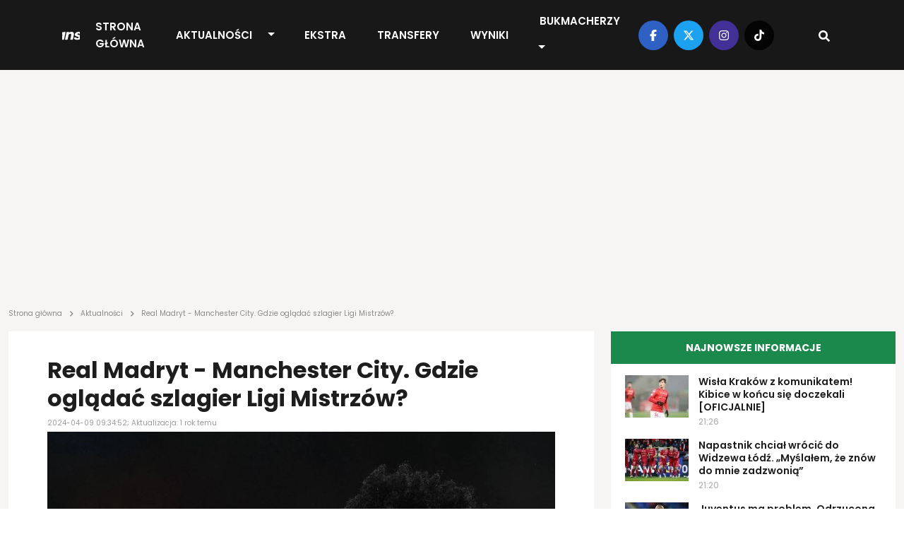

--- FILE ---
content_type: text/html; charset=UTF-8
request_url: https://transfery.info/aktualnosci/real-madryt-manchester-city-gdzie-ogladac-szlagier-ligi-mistrzow/209076
body_size: 12808
content:
<!DOCTYPE html><html lang="pl"><head> <meta charset="utf-8" /> <meta name="viewport" content="width=device-width, initial-scale=1, minimum-scale=1, shrink-to-fit=no" /> <meta name="csrf-token" content="j583f6esjrDuH1YRwh1NmBt0Q6YqK6pjTNa4TwKs" /> <meta name="theme-color" content="#FFFFFF"> <base href="/" /> <script type="application/ld+json">{"@context":"https:\/\/schema.org","@type":"NewsArticle","headline":"Real Madryt - Manchester City. Gdzie oglądać szlagier Ligi Mistrzów?","datePublished":"2024-04-09T09:34:52+02:00","dateModified":"2024-04-09T10:22:44+02:00","description":"O godzinie 21:00 dojdzie do hitowo zapowiadającego się starcia Realu Madryt z Manchesterem City. Będzie je można śledzić w telewizji oraz aplikacji dostępnej między innymi w telefonie.","mainEntityOfPage":{"@type":"WebPage","@id":"https:\/\/transfery.info\/aktualnosci\/real-madryt-manchester-city-gdzie-ogladac-szlagier-ligi-mistrzow\/209076"},"author":{"@type":"Person","name":"Karol Brandt"},"image":[{"@type":"ImageObject","url":"https:\/\/transfery.info\/img\/photos\/96065\/1500xauto\/vinicius-junior.jpg","width":1500,"height":1000},{"@type":"ImageObject","url":"https:\/\/transfery.info\/img\/photos\/96065\/1200xauto\/vinicius-junior.jpg","width":1200,"height":800},{"@type":"ImageObject","url":"https:\/\/transfery.info\/img\/photos\/96065\/675x450\/vinicius-junior.jpg","width":675,"height":450},{"@type":"ImageObject","url":"https:\/\/transfery.info\/img\/photos\/96065\/600x410\/vinicius-junior.jpg","width":600,"height":410},{"@type":"ImageObject","url":"https:\/\/transfery.info\/img\/photos\/96065\/300x200\/vinicius-junior.jpg","width":300,"height":200},{"@type":"ImageObject","url":"https:\/\/transfery.info\/img\/photos\/96065\/170x113\/vinicius-junior.jpg","width":170,"height":113},{"@type":"ImageObject","url":"https:\/\/transfery.info\/img\/photos\/96065\/90x60\/vinicius-junior.jpg","width":90,"height":60}],"publisher":[{"@type":"Organization","name":"Transfery.info","logo":{"@type":"ImageObject","url":"https:\/\/transfery.info\/img\/logo\/logo.png"}},{"@type":"Person","name":"Karol Brandt"}]}</script> <meta property="article:publisher" content="Transfery.info"> <meta property="article:published_time" content="2024-04-09T09:34:52+02:00"> <meta property="article:modified_time" content="2024-04-09T10:22:44+02:00" /> <link rel="canonical" href="https://transfery.info/aktualnosci/real-madryt-manchester-city-gdzie-ogladac-szlagier-ligi-mistrzow/209076"><title>Real Madryt - Manchester City. Gdzie oglądać szlagier Ligi Mistrzów? | Transfery.info</title><meta name="description" content="O godzinie 21:00 dojdzie do hitowo zapowiadającego się starcia Realu Madryt z Manchesterem City. Będzie je można śledzić w telewizji oraz aplikacji dostępnej między innymi w telefonie."><meta property="logo" content="https://transfery.info/img/logo/transfery-info.png" /><meta name="robots" content="max-image-preview:large"><meta property="og:title" content="Real Madryt - Manchester City. Gdzie oglądać szlagier Ligi Mistrzów? | Transfery.info"><meta property="og:site_name" content="Transfery.info"><meta property="og:type" content="article"><meta property="og:description" content="O godzinie 21:00 dojdzie do hitowo zapowiadającego się starcia Realu Madryt z Manchesterem City. Będzie je można śledzić w telewizji oraz aplikacji dostępnej między innymi w telefonie."> <meta property="og:url" content="https://transfery.info/aktualnosci/real-madryt-manchester-city-gdzie-ogladac-szlagier-ligi-mistrzow/209076"><meta property="og:image" content="https://transfery.info/img/photos/96065/1500xauto/vinicius-junior.jpg"><meta property="og:locale" content="pl_PL"><meta property="og:image:type" content="jpg"><meta property="fb:pages" content="103572478836"><meta name="twitter:creator" content="@Transferyinfo"><meta name="twitter:card" content="photo" /><meta name="twitter:site" content="transfery.info"><meta name="twitter:title" content="Real Madryt - Manchester City. Gdzie oglądać szlagier Ligi Mistrzów? | Transfery.info"><meta name="twitter:image" content="https://transfery.info/img/photos/96065/1500xauto/vinicius-junior.jpg"> <meta name="twitter:url" content="https://transfery.info/aktualnosci/real-madryt-manchester-city-gdzie-ogladac-szlagier-ligi-mistrzow/209076"><link href="/img/icons/favicon.png" rel="icon" type="image/png"><link rel="alternate" type="application/atom+xml" title="Kanał RSS" href="/rss"> <link rel="preload" fetchpriority="high" href="img/photos/96065/675x450/vinicius-junior.webp" as="image" media="(max-width: 414px)"> <link rel="preload" fetchpriority="high" href="img/photos/96065/1500xauto/vinicius-junior.webp" as="image" media="(min-width: 414.1px)"> <style> .breadcrumbs { overflow-x: hidden; text-overflow: ellipsis; color: rgba(29, 29, 29, .5); min-height: 24px; max-height: 24px; } .breadcrumb { margin: -26px 0 16px; overflow-x: auto; white-space: nowrap; -webkit-overflow-scrolling: touch; } .breadcrumb a { text-decoration: none; color: rgba(29, 29, 29, .5) } .breadcrumb a:hover { text-decoration: underline } .breadcrumb span { text-align: left; font: 10px/12px Poppins; letter-spacing: 0; color: rgba(29, 29, 29, .5) } .breadcrumb span.sep { display: inline-block; margin: 0 4px; width: 10px; height: 10px } .breadcrumb span svg { fill: rgba(29, 29, 29, 0.5); height: 10px; width: 10px; } iframe { border: 0; max-width: 100% !important; margin: 0 auto; aspect-ratio: 16 / 9; } iframe[src*="youtube.com"], iframe[src*="twitter.com"], iframe[src*="instagram.com"] { width: 100% !important; } .single-post h1 { font-size: 32px; font-weight: 700; font-family: "Arial"; } @media (max-width: 991.99px) { .section.single-post h1 { padding: 0 16px; } } </style> <link rel='dns-prefetch' href='//fonts.googleapis.com' /> <link rel="preconnect" href="https://www.googletagmanager.com"> <link rel="preconnect" href="https://fonts.gstatic.com" crossorigin> <link rel="preload" as="style" href="https://fonts.googleapis.com/css2?family=Poppins:ital,wght@0,300;0,400;0,500;0,600;0,700;1,300;1,400;1,500;1,600;1,700&display=swap" /> <link rel="stylesheet" href="https://fonts.googleapis.com/css2?family=Poppins:ital,wght@0,300;0,400;0,500;0,600;0,700;1,300;1,400;1,500;1,600;1,700&display=swap" media="print" onload="this.media='all'" /> <noscript> <link rel="stylesheet" href="https://fonts.googleapis.com/css2?family=Poppins:ital,wght@0,300;0,400;0,500;0,600;0,700;1,300;1,400;1,500;1,600;1,700&display=swap" /> </noscript> <link rel="prefetch" href="/js/app.min.js?id=d2b6dba8f70901e7a15e8e5299a43fa3"> <link rel='preload' href='https://transfery.info/img/logo/logo.svg' as='image' type='image/svg+xml' /> <script defer src="/js/app.min.js?id=d2b6dba8f70901e7a15e8e5299a43fa3"></script> <link rel="stylesheet" href="/css/main.min.css?id=b90f3a4c592595ff1c9d7db01026a4c7"> <script async src="https://www.googletagmanager.com/gtag/js?id=UA-6859257-1"></script> <script> window.dataLayer = window.dataLayer || []; function gtag() { dataLayer.push(arguments); } gtag('js', new Date()); gtag('config', 'UA-6859257-1'); </script> <link rel="preconnect" href="https://get.optad360.io" /> <script rel="preload" src="//get.optad360.io/sf/0483ce9b-f4ed-4597-8292-1a2c7b2b26f9/plugin.min.js"></script> <script src="https://ua.realtimely.io/script.js" data-site="TRANSFERY" defer></script> <script type="text/javascript" src="//script.crazyegg.com/pages/scripts/0028/9356.js" async="async"></script></head><body class="home page-template"> <header class="header fixed-top"> <div class="container-fluid p-0"> <nav class="navbar navbar-expand-lg"> <a class="navbar-brand" href="https://transfery.info"> <img src="https://transfery.info/img/logo/logo.svg" alt="Logo" width="160" height="43"> </a> <form class="d-flex justify-content-center align-items-center"> <div class="search-wrapper nav-item d-flex justify-content-center text-center position-relative d-block d-lg-none"> <input name="q" id="search-input-mobile" aria-label="Szukaj" placeholder="Szukaj..." type="text" style="display:none;" /> <div class="search-button-mobile"> <svg width="16" height="16" class="search-icon-mobile" fill="currentColor" xmlns="http://www.w3.org/2000/svg" viewBox="0 0 512 512"><path d="M505 442.7L405.3 343c-4.5-4.5-10.6-7-17-7H372c27.6-35.3 44-79.7 44-128C416 93.1 322.9 0 208 0S0 93.1 0 208s93.1 208 208 208c48.3 0 92.7-16.4 128-44v16.3c0 6.4 2.5 12.5 7 17l99.7 99.7c9.4 9.4 24.6 9.4 33.9 0l28.3-28.3c9.4-9.4 9.4-24.6.1-34zM208 336c-70.7 0-128-57.2-128-128 0-70.7 57.2-128 128-128 70.7 0 128 57.2 128 128 0 70.7-57.2 128-128 128z"/></svg> <svg width="16" height="16" class="search-icon-close-mobile" fill="currentColor" xmlns="http://www.w3.org/2000/svg" viewBox="0 0 384 512"><!--! Font Awesome Free 6.7.1 by @fontawesome - https://fontawesome.com License - https://fontawesome.com/license/free (Icons: CC BY 4.0, Fonts: SIL OFL 1.1, Code: MIT License) Copyright 2024 Fonticons, Inc. --><path d="M342.6 150.6c12.5-12.5 12.5-32.8 0-45.3s-32.8-12.5-45.3 0L192 210.7 86.6 105.4c-12.5-12.5-32.8-12.5-45.3 0s-12.5 32.8 0 45.3L146.7 256 41.4 361.4c-12.5 12.5-12.5 32.8 0 45.3s32.8 12.5 45.3 0L192 301.3 297.4 406.6c12.5 12.5 32.8 12.5 45.3 0s12.5-32.8 0-45.3L237.3 256 342.6 150.6z"/></svg> </div> </div> <button class="navbar-toggler navbar-toggler-right collapsed" type="button" data-bs-toggle="collapse" data-bs-target="#navbarNav" aria-controls="navbarNav" aria-expanded="false" aria-label="Toggle navigation"> <span class="icon-bar top-bar"></span> <span class="icon-bar middle-bar"></span> <span class="icon-bar bottom-bar"></span> </button> </form> <div class="collapse navbar-collapse" id="navbarNav"> <ul class="navbar-nav mx-auto"> <li class="menu-item my-auto"> <a href="https://transfery.info">Strona główna</a> </li> <li class="menu-item menu-item--dropdown"> <a href="https://transfery.info/aktualnosci">Aktualności</a> <button type="button" class="btn btn-dropdown dropdown-toggle dropdown-toggle-split" data-bs-toggle="dropdown" aria-expanded="false"> <span class="visually-hidden">Toggle Dropdown</span> </button> <ul class="dropdown-menu dropdown-menu-dark"> <li><a class="dropdown-item" href="https://transfery.info/tag/polska">Polska</a></li> <li><a class="dropdown-item" href="/rozgrywki/niemcy/bundesliga/aktualnosci">Bundesliga</a></li> <li><a class="dropdown-item" href="/rozgrywki/hiszpania/la-liga/aktualnosci">LaLiga</a></li> <li><a class="dropdown-item" href="/rozgrywki/francja/ligue-1/aktualnosci">Ligue 1</a></li> <li><a class="dropdown-item" href="/rozgrywki/anglia/premier-league/aktualnosci">Premier League</a></li> <li><a class="dropdown-item" href="/rozgrywki/wlochy/serie-a/aktualnosci">Serie A</a></li> </ul> </li> <li class="menu-item my-auto"> <a href="https://transfery.info/ekstra">EKSTRA</a> </li> <li class="menu-item my-auto"> <a href="https://transfery.info/transfery">Transfery</a> </li> <li class="menu-item my-auto"> <a href="https://transfery.info/wyniki-na-zywo">Wyniki</a> </li> <li class="menu-item my-auto"> <a href="https://transfery.info/bukmacherzy">Bukmacherzy</a> <button type="button" class="btn btn-dropdown dropdown-toggle dropdown-toggle-split" data-bs-toggle="dropdown" aria-expanded="false"> <span class="visually-hidden">Toggle Dropdown</span> </button> <ul class="dropdown-menu dropdown-menu-dark"> <li><a class="dropdown-item" target="_self" href="/bukmacherzy/ranking-bukmacherow">Ranking bukmacherów</a> </li> <li><a class="dropdown-item" target="_self" href="/bukmacherzy/kody-promocyjne/superbet">Kod promocyjny Superbet</a> </li> <li><a class="dropdown-item" target="_self" href="https://transfery.info/bukmacherzy/kody-promocyjne/fortuna">Kod promocyjny Fortuna</a> </li> <li><a class="dropdown-item" target="_self" href="https://transfery.info/bukmacherzy/kody-promocyjne/lvbet">Kod promocyjny LV BET</a> </li> <li><a class="dropdown-item" target="_self" href="/bukmacherzy/kody-promocyjne/betclic">Kod promocyjny Betclic</a> </li> </ul> </li> </ul> </div> <div class="navbar-right d-none d-lg-flex justify-content-center align-items-center"> <div class="social-media d-flex justify-content-center align-items-center"> <a target="_blank" href="https://www.facebook.com/transfery.info"> <span class="facebook"> <svg width="16" height="16" fill="currentColor" xmlns="http://www.w3.org/2000/svg" viewBox="0 0 320 512"><!--! Font Awesome Free 6.7.1 by @fontawesome - https://fontawesome.com License - https://fontawesome.com/license/free (Icons: CC BY 4.0, Fonts: SIL OFL 1.1, Code: MIT License) Copyright 2024 Fonticons, Inc. --><path d="M80 299.3V512H196V299.3h86.5l18-97.8H196V166.9c0-51.7 20.3-71.5 72.7-71.5c16.3 0 29.4 .4 37 1.2V7.9C291.4 4 256.4 0 236.2 0C129.3 0 80 50.5 80 159.4v42.1H14v97.8H80z"/></svg> </span> </a> <a target="_blank" href="https://x.com/transferyinfo"> <span class="twitter"> <svg width="16" height="16" fill="currentColor" xmlns="http://www.w3.org/2000/svg" viewBox="0 0 512 512"><!--! Font Awesome Free 6.7.1 by @fontawesome - https://fontawesome.com License - https://fontawesome.com/license/free (Icons: CC BY 4.0, Fonts: SIL OFL 1.1, Code: MIT License) Copyright 2024 Fonticons, Inc. --><path d="M389.2 48h70.6L305.6 224.2 487 464H345L233.7 318.6 106.5 464H35.8L200.7 275.5 26.8 48H172.4L272.9 180.9 389.2 48zM364.4 421.8h39.1L151.1 88h-42L364.4 421.8z"/></svg> </span> </a> <a target="_blank" href="https://www.instagram.com/transfery.info/"> <span class="instagram"> <svg width="16" height="16" fill="currentColor" xmlns="http://www.w3.org/2000/svg" viewBox="0 0 448 512"><!--! Font Awesome Free 6.7.1 by @fontawesome - https://fontawesome.com License - https://fontawesome.com/license/free (Icons: CC BY 4.0, Fonts: SIL OFL 1.1, Code: MIT License) Copyright 2024 Fonticons, Inc. --><path d="M224.1 141c-63.6 0-114.9 51.3-114.9 114.9s51.3 114.9 114.9 114.9S339 319.5 339 255.9 287.7 141 224.1 141zm0 189.6c-41.1 0-74.7-33.5-74.7-74.7s33.5-74.7 74.7-74.7 74.7 33.5 74.7 74.7-33.6 74.7-74.7 74.7zm146.4-194.3c0 14.9-12 26.8-26.8 26.8-14.9 0-26.8-12-26.8-26.8s12-26.8 26.8-26.8 26.8 12 26.8 26.8zm76.1 27.2c-1.7-35.9-9.9-67.7-36.2-93.9-26.2-26.2-58-34.4-93.9-36.2-37-2.1-147.9-2.1-184.9 0-35.8 1.7-67.6 9.9-93.9 36.1s-34.4 58-36.2 93.9c-2.1 37-2.1 147.9 0 184.9 1.7 35.9 9.9 67.7 36.2 93.9s58 34.4 93.9 36.2c37 2.1 147.9 2.1 184.9 0 35.9-1.7 67.7-9.9 93.9-36.2 26.2-26.2 34.4-58 36.2-93.9 2.1-37 2.1-147.8 0-184.8zM398.8 388c-7.8 19.6-22.9 34.7-42.6 42.6-29.5 11.7-99.5 9-132.1 9s-102.7 2.6-132.1-9c-19.6-7.8-34.7-22.9-42.6-42.6-11.7-29.5-9-99.5-9-132.1s-2.6-102.7 9-132.1c7.8-19.6 22.9-34.7 42.6-42.6 29.5-11.7 99.5-9 132.1-9s102.7-2.6 132.1 9c19.6 7.8 34.7 22.9 42.6 42.6 11.7 29.5 9 99.5 9 132.1s2.7 102.7-9 132.1z"/></svg> </span> </a> <a target="_blank" href="https://www.tiktok.com/@transfery.info"> <span class="tiktok"> <svg width="16" height="16" fill="currentColor" xmlns="http://www.w3.org/2000/svg" viewBox="0 0 448 512"><!--! Font Awesome Free 6.7.1 by @fontawesome - https://fontawesome.com License - https://fontawesome.com/license/free (Icons: CC BY 4.0, Fonts: SIL OFL 1.1, Code: MIT License) Copyright 2024 Fonticons, Inc. --><path d="M448,209.91a210.06,210.06,0,0,1-122.77-39.25V349.38A162.55,162.55,0,1,1,185,188.31V278.2a74.62,74.62,0,1,0,52.23,71.18V0l88,0a121.18,121.18,0,0,0,1.86,22.17h0A122.18,122.18,0,0,0,381,102.39a121.43,121.43,0,0,0,67,20.14Z"/></svg> </span> </a> </div> <div class="search-wrapper nav-item d-flex justify-content-center text-center position-relative"> <input name="q" id="search-input" aria-label="Szukaj" placeholder="Szukaj..." type="text" style="display:none;" /> <div class="search-button"> <svg width="16" height="16" class="search-icon" fill="currentColor" xmlns="http://www.w3.org/2000/svg" viewBox="0 0 512 512"><path d="M505 442.7L405.3 343c-4.5-4.5-10.6-7-17-7H372c27.6-35.3 44-79.7 44-128C416 93.1 322.9 0 208 0S0 93.1 0 208s93.1 208 208 208c48.3 0 92.7-16.4 128-44v16.3c0 6.4 2.5 12.5 7 17l99.7 99.7c9.4 9.4 24.6 9.4 33.9 0l28.3-28.3c9.4-9.4 9.4-24.6.1-34zM208 336c-70.7 0-128-57.2-128-128 0-70.7 57.2-128 128-128 70.7 0 128 57.2 128 128 0 70.7-57.2 128-128 128z"/></svg> <svg width="16" height="16" class="search-icon-close" fill="currentColor" xmlns="http://www.w3.org/2000/svg" viewBox="0 0 384 512"><!--! Font Awesome Free 6.7.1 by @fontawesome - https://fontawesome.com License - https://fontawesome.com/license/free (Icons: CC BY 4.0, Fonts: SIL OFL 1.1, Code: MIT License) Copyright 2024 Fonticons, Inc. --><path d="M342.6 150.6c12.5-12.5 12.5-32.8 0-45.3s-32.8-12.5-45.3 0L192 210.7 86.6 105.4c-12.5-12.5-32.8-12.5-45.3 0s-12.5 32.8 0 45.3L146.7 256 41.4 361.4c-12.5 12.5-12.5 32.8 0 45.3s32.8 12.5 45.3 0L192 301.3 297.4 406.6c12.5 12.5 32.8 12.5 45.3 0s12.5-32.8 0-45.3L237.3 256 342.6 150.6z"/></svg> </div> </div> </div> </nav> </div></header> <main> <section class="wrapper-full"> <div class="container"> <div class="row"> <div class="col-lg-12"> <section class="advertisement py-5 mb-4"> </section> </div> </div> </div> </section> <section class="breadcrumb"> <div class="container"> <div class="row"> <div class="col-lg-12 breadcrumbs"> <a href="https://transfery.info"><span>Strona główna</span></a> <span class="sep"><svg width="16" height="16" fill="currentColor" xmlns="http://www.w3.org/2000/svg" viewBox="0 0 320 512"><!--! Font Awesome Free 6.7.1 by @fontawesome - https://fontawesome.com License - https://fontawesome.com/license/free (Icons: CC BY 4.0, Fonts: SIL OFL 1.1, Code: MIT License) Copyright 2024 Fonticons, Inc. --><path d="M278.6 233.4c12.5 12.5 12.5 32.8 0 45.3l-160 160c-12.5 12.5-32.8 12.5-45.3 0s-12.5-32.8 0-45.3L210.7 256 73.4 118.6c-12.5-12.5-12.5-32.8 0-45.3s32.8-12.5 45.3 0l160 160z"/></svg></span> <a href="https://transfery.info/aktualnosci"><span>Aktualności</span></a> <span class="sep"><svg width="16" height="16" fill="currentColor" xmlns="http://www.w3.org/2000/svg" viewBox="0 0 320 512"><!--! Font Awesome Free 6.7.1 by @fontawesome - https://fontawesome.com License - https://fontawesome.com/license/free (Icons: CC BY 4.0, Fonts: SIL OFL 1.1, Code: MIT License) Copyright 2024 Fonticons, Inc. --><path d="M278.6 233.4c12.5 12.5 12.5 32.8 0 45.3l-160 160c-12.5 12.5-32.8 12.5-45.3 0s-12.5-32.8 0-45.3L210.7 256 73.4 118.6c-12.5-12.5-12.5-32.8 0-45.3s32.8-12.5 45.3 0l160 160z"/></svg></span> <span>Real Madryt - Manchester City. Gdzie oglądać szlagier Ligi Mistrzów?</span> </div> </div> </div></section> <section class="wrapper-with-sidebars mt-4"> <div class="container"> <div class="row"> <div class="col-lg-8 p-0 ps-lg-12 pe-lg-12"> <section class="section single-post mb-4"> <h1>Real Madryt - Manchester City. Gdzie oglądać szlagier Ligi Mistrzów?</h1> <span class="date">2024-04-09 09:34:52; Aktualizacja: 1 rok temu</span> <div class="thumbnail"> <picture> <source media="(max-width: 414px)" srcset="img/photos/96065/675x450/vinicius-junior.webp" type="image/webp" width="675" height="450" /> <source media="(max-width: 414px)" srcset="img/photos/96065/675x450/vinicius-junior.jpg" type="image/jpeg" width="675" height="450" /> <source srcset="img/photos/96065/1500xauto/vinicius-junior.webp" type="image/webp" width="1500" /> <source srcset="img/photos/96065/1500xauto/vinicius-junior.jpg" type="image/jpeg" width="1500" /> <img decoding="async" class="thumbnail" fetchpriority=high alt="Real Madryt - Manchester City. Gdzie oglądać szlagier Ligi Mistrzów?" src="img/photos/96065/1500xauto/vinicius-junior.jpg" width="1500" height="1000" decoding="async" /></picture> <span class="photo">Fot. Bagu Blanco/pressinphoto/SIPA USA/PressFocus</span> </div> <div class="details-top d-flex justify-content-between align-items-center"> <div class="d-flex justify-content-between align-items-center flex-column"> <span class="author d-inline-flex justify-content-center align-items-center"> <a href="/autorzy/karol-brandt"> <picture> <source srcset="img/users/2376/120x120/karol-brandt-ZwrtcbwQ1telQHWFCFOs6POnwCvFr0.webp" type="image/webp" width="40" height="40" /> <source srcset="img/users/2376/120x120/karol-brandt-ZwrtcbwQ1telQHWFCFOs6POnwCvFr0.jpg" type="image/jpeg" width="40" height="40" /> <img decoding="async" class="" loading="lazy" alt="Karol Brandt" src="img/users/2376/120x120/karol-brandt-ZwrtcbwQ1telQHWFCFOs6POnwCvFr0.jpg" width="40" height="40" /></picture> </a> <div class="d-flex flex-column"> <a href="/autorzy/karol-brandt"> Karol Brandt </a> <span class="source d-inline-block">Źródło: <b>Transfery.info</b></span> </div> </span> </div> <span class="share"> <a target="_blank" href="https://facebook.com/sharer/sharer.php?u=https://transfery.info/aktualnosci/real-madryt-manchester-city-gdzie-ogladac-szlagier-ligi-mistrzow/209076" aria-label="Udostępnij na Facebooku"> <span class="facebook"> <svg width="16" height="16" fill="currentColor" xmlns="http://www.w3.org/2000/svg" viewBox="0 0 320 512"><!--! Font Awesome Free 6.7.1 by @fontawesome - https://fontawesome.com License - https://fontawesome.com/license/free (Icons: CC BY 4.0, Fonts: SIL OFL 1.1, Code: MIT License) Copyright 2024 Fonticons, Inc. --><path d="M80 299.3V512H196V299.3h86.5l18-97.8H196V166.9c0-51.7 20.3-71.5 72.7-71.5c16.3 0 29.4 .4 37 1.2V7.9C291.4 4 256.4 0 236.2 0C129.3 0 80 50.5 80 159.4v42.1H14v97.8H80z"/></svg> </span> </a> <a target="_blank" href="https://twitter.com/intent/tweet?text=Real Madryt - Manchester City. Gdzie oglądać szlagier Ligi Mistrzów?&amp;url=https://transfery.info/aktualnosci/real-madryt-manchester-city-gdzie-ogladac-szlagier-ligi-mistrzow/209076" aria-label="Udostępnij na Twitterze"> <span class="twitter"> <svg width="16" height="16" fill="currentColor" xmlns="http://www.w3.org/2000/svg" viewBox="0 0 512 512"><!--! Font Awesome Free 6.7.1 by @fontawesome - https://fontawesome.com License - https://fontawesome.com/license/free (Icons: CC BY 4.0, Fonts: SIL OFL 1.1, Code: MIT License) Copyright 2024 Fonticons, Inc. --><path d="M459.37 151.716c.325 4.548.325 9.097.325 13.645 0 138.72-105.583 298.558-298.558 298.558-59.452 0-114.68-17.219-161.137-47.106 8.447.974 16.568 1.299 25.34 1.299 49.055 0 94.213-16.568 130.274-44.832-46.132-.975-84.792-31.188-98.112-72.772 6.498.974 12.995 1.624 19.818 1.624 9.421 0 18.843-1.3 27.614-3.573-48.081-9.747-84.143-51.98-84.143-102.985v-1.299c13.969 7.797 30.214 12.67 47.431 13.319-28.264-18.843-46.781-51.005-46.781-87.391 0-19.492 5.197-37.36 14.294-52.954 51.655 63.675 129.3 105.258 216.365 109.807-1.624-7.797-2.599-15.918-2.599-24.04 0-57.828 46.782-104.934 104.934-104.934 30.213 0 57.502 12.67 76.67 33.137 23.715-4.548 46.456-13.32 66.599-25.34-7.798 24.366-24.366 44.833-46.132 57.827 21.117-2.273 41.584-8.122 60.426-16.243-14.292 20.791-32.161 39.308-52.628 54.253z"/></svg> </span> </a></span> </div> <div class="single-post__content mb-4"> <p class="lead"> <b>O godzinie 21:00 dojdzie do hitowo zapowiadającego się starcia Realu Madryt z Manchesterem City. Będzie je można śledzić w telewizji oraz aplikacji dostępnej między innymi w telefonie.</b> </p> <section class="advertisement py-5 mb-4"> </section> <p>Naj&#347;wie&#380;sza historia rywalizacji obu ekip jest stosunkowo bogata. Wszak mierzy&#322;y si&#281; one ze sob&#261; zar&oacute;wno w 2023, jak i 2022 roku. Jedena&#347;cie miesi&#281;cy temu lepsi byli &bdquo;Obywatele&rdquo;, a poprzednio triumfowali &bdquo;Los Blancos&rdquo;.</p><p>Tym razem los spl&oacute;t&#322; gigant&oacute;w ju&#380; na etapie fazy &#263;wier&#263;fina&#322;owej, zatem dla kt&oacute;rego&#347; z nich pora&#380;ka w dwumeczu b&#281;dzie du&#380;ym ciosem.</p><p>Tym, co mo&#380;e cieszy&#263; kibic&oacute;w, jest wysoka forma podopiecznych Carlo Ancelottiego oraz Pepa Guardioli. Jedni i drudzy w ostatnim czasie regularnie punktowali.<section class="section section-popular-news mt-4 mb-4"> <link rel="stylesheet" href="/css/glider.min.css?id=17a3040f03ec8ae84cb0827a7b359509"> <script src="/js/glider.min.js?id=576c277c017b83d79e339fd28442cfee" defer type="text/javascript"></script> <div class="section-header"> <h3 class="section-title section-title--gray text-start">Popularne</h3> </div> <div class="section-content glider-contain"> <button id="popular-news__slider-prev" class="glider-prev disabled" aria-label="Previous" type="button" aria-disabled="false">Previous</button> <div id="popular-news__slider" class="popular-news__slider slick-slider-observer"> <div class="slider-item popular-news__item"> <a href="/aktualnosci/marc-gual-laczony-z-powrotem-do-ekstraklasy/263672"> <picture class="img-effect small"> <source srcset="img/photos/103737/170x113/marc-gual.webp" type="image/webp" width="170" height="113"></source> <source srcset="img/photos/103737/170x113/marc-gual.jpg" type="image/jpeg" width="170" height="113"></source> <img loading="lazy" decoding="async" class="thumbnail" alt="Marc Gual &#322;&#261;czony z powrotem do Ekstraklasy" src="img/photos/103737/170x113/marc-gual.jpg" onerror="this.parentElement.children[0].srcset = 'img/default/article-mini.jpg'" width="170" height="113"></picture> <h3>Marc Gual &#322;&#261;czony z powrotem do Ekstraklasy</h3> </a> </div> <div class="slider-item popular-news__item"> <a href="/aktualnosci/trzeci-hat-trick-w-ciagu-dwoch-miesiecy-syn-ireneusza-jelenia-pracuje-na-debiut-w-ekstraklasie/263780"> <picture class="img-effect small"> <source srcset="img/photos/105215/170x113/jakub-jelen.webp" type="image/webp" width="170" height="113"></source> <source srcset="img/photos/105215/170x113/jakub-jelen.jpg" type="image/jpeg" width="170" height="113"></source> <img loading="lazy" decoding="async" class="thumbnail" alt="Trzeci hat-trick w ci&#261;gu dw&oacute;ch miesi&#281;cy. Syn Ireneusza Jelenia pracuje na debiut w Ekstraklasie" src="img/photos/105215/170x113/jakub-jelen.jpg" onerror="this.parentElement.children[0].srcset = 'img/default/article-mini.jpg'" width="170" height="113"></picture> <h3>Trzeci hat-trick w ci&#261;gu dw&oacute;ch miesi&#281;cy. Syn Ireneusza Jelenia pracuje na debiut w Ekstraklasie</h3> </a> </div> <div class="slider-item popular-news__item"> <a href="/aktualnosci/przemyslaw-wisniewski-dal-zielone-swiatlo-hitowy-powrot-do-ekstraklasy-o-krok/263666"> <picture class="img-effect small"> <source srcset="img/photos/110662/170x113/przemyslaw-wisniewski.webp" type="image/webp" width="170" height="113"></source> <source srcset="img/photos/110662/170x113/przemyslaw-wisniewski.jpg" type="image/jpeg" width="170" height="113"></source> <img loading="lazy" decoding="async" class="thumbnail" alt="Przemys&#322;aw Wi&#347;niewski da&#322; zielone &#347;wiat&#322;o! Hitowy powr&oacute;t do Ekstraklasy o krok" src="img/photos/110662/170x113/przemyslaw-wisniewski.jpg" onerror="this.parentElement.children[0].srcset = 'img/default/article-mini.jpg'" width="170" height="113"></picture> <h3>Przemys&#322;aw Wi&#347;niewski da&#322; zielone &#347;wiat&#322;o! Hitowy powr&oacute;t do Ekstraklasy o krok</h3> </a> </div> <div class="slider-item popular-news__item"> <a href="/aktualnosci/xabi-alonso-z-ekspresowym-powrotem-to-bylaby-sensacja/263834"> <picture class="img-effect small"> <source srcset="img/photos/114619/170x113/xabi-alonso.webp" type="image/webp" width="170" height="113"></source> <source srcset="img/photos/114619/170x113/xabi-alonso.jpg" type="image/jpeg" width="170" height="113"></source> <img loading="lazy" decoding="async" class="thumbnail" alt="Xabi Alonso z ekspresowym powrotem?! To by&#322;aby sensacja" src="img/photos/114619/170x113/xabi-alonso.jpg" onerror="this.parentElement.children[0].srcset = 'img/default/article-mini.jpg'" width="170" height="113"></picture> <h3>Xabi Alonso z ekspresowym powrotem?! To by&#322;aby sensacja</h3> </a> </div> <div class="slider-item popular-news__item"> <a href="/aktualnosci/sebastian-kowalczyk-wraca-na-polskie-boiska-chcial-trafic-do-pogoni-szczecin-wzmocni-jej-rywala/263862"> <picture class="img-effect small"> <source srcset="img/photos/114636/170x113/sebastian-kowalczyk.webp" type="image/webp" width="170" height="113"></source> <source srcset="img/photos/114636/170x113/sebastian-kowalczyk.jpg" type="image/jpeg" width="170" height="113"></source> <img loading="lazy" decoding="async" class="thumbnail" alt="Sebastian Kowalczyk wraca na polskie boiska. Chcia&#322; trafi&#263; do Pogoni Szczecin, wzmocni jej rywala" src="img/photos/114636/170x113/sebastian-kowalczyk.jpg" onerror="this.parentElement.children[0].srcset = 'img/default/article-mini.jpg'" width="170" height="113"></picture> <h3>Sebastian Kowalczyk wraca na polskie boiska. Chcia&#322; trafi&#263; do Pogoni Szczecin, wzmocni jej rywala</h3> </a> </div> <div class="slider-item popular-news__item"> <a href="/aktualnosci/to-on-moze-trafic-do-lecha-poznan/263706"> <picture class="img-effect small"> <source srcset="img/photos/114564/170x113/samuele-di-benedetto.webp" type="image/webp" width="170" height="113"></source> <source srcset="img/photos/114564/170x113/samuele-di-benedetto.jpg" type="image/jpeg" width="170" height="113"></source> <img loading="lazy" decoding="async" class="thumbnail" alt="To on mo&#380;e trafi&#263; do Lecha Pozna&#324;?!" src="img/photos/114564/170x113/samuele-di-benedetto.jpg" onerror="this.parentElement.children[0].srcset = 'img/default/article-mini.jpg'" width="170" height="113"></picture> <h3>To on mo&#380;e trafi&#263; do Lecha Pozna&#324;?!</h3> </a> </div> <div class="slider-item popular-news__item"> <a href="/aktualnosci/los-zadrwil-z-marka-papszuna-z-legia-warszawa-udal-sie-tam-gdzie-nie-chcial-z-rakowem-czestochowa/263685"> <picture class="img-effect small"> <source srcset="img/photos/114461/170x113/marek-papszun.webp" type="image/webp" width="170" height="113"></source> <source srcset="img/photos/114461/170x113/marek-papszun.jpg" type="image/jpeg" width="170" height="113"></source> <img loading="lazy" decoding="async" class="thumbnail" alt="Los zadrwi&#322; z Marka Papszuna. Z Legi&#261; Warszawa uda&#322; si&#281; tam, gdzie nie chcia&#322; z Rakowem Cz&#281;stochowa" src="img/photos/114461/170x113/marek-papszun.jpg" onerror="this.parentElement.children[0].srcset = 'img/default/article-mini.jpg'" width="170" height="113"></picture> <h3>Los zadrwi&#322; z Marka Papszuna. Z Legi&#261; Warszawa uda&#322; si&#281; tam, gdzie nie chcia&#322; z Rakowem Cz&#281;stochowa</h3> </a> </div> <div class="slider-item popular-news__item"> <a href="/aktualnosci/afimico-pululu-przymierzany-do-niespodziewanego-transferu/263826"> <picture class="img-effect small"> <source srcset="img/photos/112582/170x113/afimico-pululu.webp" type="image/webp" width="170" height="113"></source> <source srcset="img/photos/112582/170x113/afimico-pululu.jpg" type="image/jpeg" width="170" height="113"></source> <img loading="lazy" decoding="async" class="thumbnail" alt="Afimico Pululu przymierzany do niespodziewanego transferu" src="img/photos/112582/170x113/afimico-pululu.jpg" onerror="this.parentElement.children[0].srcset = 'img/default/article-mini.jpg'" width="170" height="113"></picture> <h3>Afimico Pululu przymierzany do niespodziewanego transferu</h3> </a> </div> </div> <button id="popular-news__slider-next" class="glider-next disabled" aria-label="Next" type="button" style="" aria-disabled="false">Next</button> </div> <script type="text/javascript"> document.addEventListener('DOMContentLoaded', (event) => { let $glider = document.getElementById('popular-news__slider'); new Glider($glider, { slidesToShow: 2, slidesToScroll: 1, draggable: true, scrollLock: true, arrows: { prev: '#popular-news__slider-prev', next: '#popular-news__slider-next' }, responsive: [ { breakpoint: 992, settings: { slidesToShow: 4, slidesToScroll: 1, }, }, ], }); }); </script></section></p><p>Na boisku ujrzymy takie gwiazdy, jak Jude Bellingham, Kevin De Bruyne, Erling Braut Haaland czy Vin&iacute;cius J&uacute;nior. To tylko &#347;wiadczy o klasie tego pojedynku.</p><p><strong>Real Madryt - Manchester City. Gdzie ogl&#261;da&#263; szlagier Ligi Mistrz&oacute;w? Gdzie ogl&#261;da&#263; szlagier Ligi Mistrz&oacute;w? [Transmisja LIVE, Stream, Godzina]</strong></p><p>Spotkanie Real Madryt - Manchester City rozpocznie si&#281; godzinie 21:00.</p><p>Transmisj&#281; LIVE przeprowadzi stacja Polsat Sport Premium 1.</p><p>Stream z meczu Ligi Mistrz&oacute;w do obejrzenia w aplikacji Polsat Box Go.</p><p>***</p><p><a href="aktualnosci/pep-guardiola-sprostowal-wypowiedz-carlo-ancelottiego-to-nie-real-madryt-byl-slaby-tylko-my-bylismy-lepsi/209046" target="_blank"><strong>Pep Guardiola &bdquo;sprostowa&#322;&rdquo; wypowied&#378; Carlo Ancelottiego. &bdquo;To nie Real Madryt by&#322; s&#322;aby, tylko my byli&#347;my lepsi&rdquo;</strong></a></p> </div> <div class="row"> <div class="col-lg-12 "> <div class="details-bottom pt-4"> <div class="tags"> <span class="d-lg-inline-block d-block me-4">Więcej na ten temat:</span> <a href="https://transfery.info/tag/hiszpania" class="tags__item" >Hiszpania</a> <a href="https://transfery.info/tag/anglia" class="tags__item" >Anglia</a> <a href="/klub/hiszpania/real-madryt-cf" class="tags__item" >Real Madryt CF</a> <a href="/klub/anglia/manchester-city-fc" class="tags__item" >Manchester City FC</a> <a href="/rozgrywki/europa/liga-mistrzow" class="tags__item" >Liga Mistrzów</a> <a href="https://transfery.info/tag/telewizja" class="tags__item" >Telewizja</a> <a href="https://transfery.info/tag/transmisje" class="tags__item" >Transmisje</a> <a href="https://transfery.info/tag/streaming" class="tags__item" >Streaming</a> <a href="https://transfery.info/tag/polsat-sport-premium-1" class="tags__item" >Polsat Sport Premium 1</a> <a href="/rozgrywki/hiszpania/la-liga" class="tags__item" >LaLiga</a> <a href="/rozgrywki/anglia/premier-league" class="tags__item" >Premier League</a> </div> </div> </div></div></section> <section class="section related-news mb-4"> <h3 class="section-title section-title--purple text-center">Powiązane aktualności</h3> <div class="section-content"> <div class="row"> <div class="col-lg-6 mb-lg-3 mb-2 d-flex"> <a class="d-flex" href="/aktualnosci/napastnik-chcial-wrocic-do-widzewa-lodz-myslalem-ze-znow-do-mnie-zadzwonia/264022" > <picture class="img-effect small"> <source srcset="img/photos/95366/170x113/widzew-lodz.webp" type="image/webp" width="170" height="113" /> <source srcset="img/photos/95366/170x113/widzew-lodz.jpg" type="image/jpeg" width="170" height="113" /> <img loading="lazy" decoding="async" class="thumbnail" alt="Napastnik chciał wrócić do Widzewa Łódź. „Myślałem, że znów do mnie zadzwonią”" src="img/photos/95366/170x113/widzew-lodz.jpg" onerror="this.parentElement.children[0].srcset = 'img/default/article-mini.jpg'" width="170" height="113" /></picture> <div class="right d-flex justify-content-center justify-content-lg-start align-items-start flex-column"> <div class="title">Napastnik chciał wrócić do Widzewa Łódź. „Myślałem, że znów do mnie zadzwonią”</div> <span><span class="time"> 21:20 </span> </span> </div> </a> </div> <div class="col-lg-6 mb-lg-3 mb-2 d-flex"> <a class="d-flex" href="/aktualnosci/juventus-ma-problem-odrzucona-oferta-i-nowy-konkurent-w-walce-o-napastnika/264021" > <picture class="img-effect small"> <source srcset="img/photos/114710/170x113/jean-philippe-mateta.webp" type="image/webp" width="170" height="113" /> <source srcset="img/photos/114710/170x113/jean-philippe-mateta.jpg" type="image/jpeg" width="170" height="113" /> <img loading="lazy" decoding="async" class="thumbnail" alt="Juventus ma problem. Odrzucona oferta i nowy konkurent w walce o napastnika" src="img/photos/114710/170x113/jean-philippe-mateta.jpg" onerror="this.parentElement.children[0].srcset = 'img/default/article-mini.jpg'" width="170" height="113" /></picture> <div class="right d-flex justify-content-center justify-content-lg-start align-items-start flex-column"> <div class="title">Juventus ma problem. Odrzucona oferta i nowy konkurent w walce o napastnika</div> <span><span class="time"> 21:17 </span> </span> </div> </a> </div> <div class="col-lg-6 mb-lg-3 mb-2 d-flex"> <a class="d-flex" href="/aktualnosci/mial-oferty-z-niemiec-czy-francji-wybral-transfer-do-lecha-poznan/264020" > <picture class="img-effect small"> <source srcset="img/photos/114434/170x113/niels-frederiksen-yannick-agnero.webp" type="image/webp" width="170" height="113" /> <source srcset="img/photos/114434/170x113/niels-frederiksen-yannick-agnero.jpg" type="image/jpeg" width="170" height="113" /> <img loading="lazy" decoding="async" class="thumbnail" alt="Miał oferty z Niemiec czy Francji, wybrał transfer do Lecha Poznań" src="img/photos/114434/170x113/niels-frederiksen-yannick-agnero.jpg" onerror="this.parentElement.children[0].srcset = 'img/default/article-mini.jpg'" width="170" height="113" /></picture> <div class="right d-flex justify-content-center justify-content-lg-start align-items-start flex-column"> <div class="title">Miał oferty z Niemiec czy Francji, wybrał transfer do Lecha Poznań</div> <span><span class="time"> 21:02 </span> </span> </div> </a> </div> <div class="col-lg-6 mb-lg-3 mb-2 d-flex"> <a class="d-flex" href="/aktualnosci/mistrz-polski-z-legia-warszawa-trafil-na-zaplecze-ekstraklasy-oficjalnie/264019" > <picture class="img-effect small"> <source srcset="img/photos/111633/170x113/mateusz-holownia.webp" type="image/webp" width="170" height="113" /> <source srcset="img/photos/111633/170x113/mateusz-holownia.jpg" type="image/jpeg" width="170" height="113" /> <img loading="lazy" decoding="async" class="thumbnail" alt="Mistrz Polski z Legią Warszawa trafił na zaplecze Ekstraklasy [OFICJALNIE]" src="img/photos/111633/170x113/mateusz-holownia.jpg" onerror="this.parentElement.children[0].srcset = 'img/default/article-mini.jpg'" width="170" height="113" /></picture> <div class="right d-flex justify-content-center justify-content-lg-start align-items-start flex-column"> <div class="title">Mistrz Polski z Legią Warszawa trafił na zaplecze Ekstraklasy [OFICJALNIE]</div> <span><span class="time"> 20:49 </span> </span> </div> </a> </div> <div class="col-lg-6 mb-lg-3 mb-2 d-flex"> <a class="d-flex" href="/aktualnosci/mistrz-zza-poludniowej-granicy-pogodzi-polskie-kluby-chodzi-o-duzy-rodzimy-talent/264018" > <picture class="img-effect small"> <source srcset="img/photos/96668/170x113/szymon-kadziolka.webp" type="image/webp" width="170" height="113" /> <source srcset="img/photos/96668/170x113/szymon-kadziolka.jpg" type="image/jpeg" width="170" height="113" /> <img loading="lazy" decoding="async" class="thumbnail" alt="Mistrz zza południowej granicy pogodzi polskie kluby? Chodzi o duży rodzimy talent" src="img/photos/96668/170x113/szymon-kadziolka.jpg" onerror="this.parentElement.children[0].srcset = 'img/default/article-mini.jpg'" width="170" height="113" /></picture> <div class="right d-flex justify-content-center justify-content-lg-start align-items-start flex-column"> <div class="title">Mistrz zza południowej granicy pogodzi polskie kluby? Chodzi o duży rodzimy talent</div> <span><span class="time"> 20:40 </span> </span> </div> </a> </div> <div class="col-lg-6 mb-lg-3 mb-2 d-flex"> <a class="d-flex" href="/aktualnosci/historyczna-wygrana-bodoglimt-w-lidze-mistrzow-manchester-city-na-kolanach-wideo/264017" > <picture class="img-effect small"> <source srcset="img/photos/114709/170x113/bodo-glimt-manchester-city.webp" type="image/webp" width="170" height="113" /> <source srcset="img/photos/114709/170x113/bodo-glimt-manchester-city.jpg" type="image/jpeg" width="170" height="113" /> <img loading="lazy" decoding="async" class="thumbnail" alt="Historyczna wygrana Bodø/Glimt w Lidze Mistrzów. Manchester City na kolanach [WIDEO]" src="img/photos/114709/170x113/bodo-glimt-manchester-city.jpg" onerror="this.parentElement.children[0].srcset = 'img/default/article-mini.jpg'" width="170" height="113" /></picture> <div class="right d-flex justify-content-center justify-content-lg-start align-items-start flex-column"> <div class="title">Historyczna wygrana Bodø/Glimt w Lidze Mistrzów. Manchester City na kolanach [WIDEO]</div> <span><span class="time"> 20:35 </span> </span> </div> </a> </div> <div class="col-lg-6 mb-lg-3 mb-2 d-flex"> <a class="d-flex" href="/bukmacherzy/promocje/400-zlotych-za-zwyciestwo-chelsea-z-pafos" > <picture class="img-effect small"> <source srcset="img/photos/114681/170x113/superbet-promo.webp" type="image/webp" width="170" height="113" /> <source srcset="img/photos/114681/170x113/superbet-promo.jpg" type="image/jpeg" width="170" height="113" /> <img loading="lazy" decoding="async" class="thumbnail" alt="400 złotych za zwycięstwo Chelsea z Pafos" src="img/photos/114681/170x113/superbet-promo.jpg" onerror="this.parentElement.children[0].srcset = 'img/default/article-mini.jpg'" width="170" height="113" /></picture> <div class="right d-flex justify-content-center justify-content-lg-start align-items-start flex-column"> <div class="title">400 złotych za zwycięstwo Chelsea z Pafos</div> <span><span class="time"> 20:32 </span> </span> </div> </a> </div> <div class="col-lg-6 mb-lg-3 mb-2 d-flex"> <a class="d-flex" href="/bukmacherzy/promocje/400-zlotych-za-zwyciestwo-fc-barcelony-ze-slavia-praga" > <picture class="img-effect small"> <source srcset="img/photos/114682/170x113/superbet-barca.webp" type="image/webp" width="170" height="113" /> <source srcset="img/photos/114682/170x113/superbet-barca.jpg" type="image/jpeg" width="170" height="113" /> <img loading="lazy" decoding="async" class="thumbnail" alt="400 złotych za zwycięstwo FC Barcelony ze Slavią Praga" src="img/photos/114682/170x113/superbet-barca.jpg" onerror="this.parentElement.children[0].srcset = 'img/default/article-mini.jpg'" width="170" height="113" /></picture> <div class="right d-flex justify-content-center justify-content-lg-start align-items-start flex-column"> <div class="title">400 złotych za zwycięstwo FC Barcelony ze Slavią Praga</div> <span><span class="time"> 20:21 </span> </span> </div> </a> </div> </div> </div></section> </div> <div class="col-lg-4 p-0 ps-lg-12 pe-lg-12"> <div class="sidebar latest-info-with-thumbnail mb-4"> <h3 class="section-title section-title--green sidebar-title text-center">NAJNOWSZE INFORMACJE</h3> <div class="section-content sidebar-content pb-4"> <ul class="list list-latest-info-with-thumbnail"> <li class="item"> <a class="d-flex" href="/aktualnosci/wisla-krakow-z-komunikatem-kibice-w-koncu-sie-doczekali-oficjalnie/264023" > <picture class="img-effect extra-small"> <source srcset="img/photos/114341/90x60/filip-baniowski.webp" type="image/webp" /> <source srcset="img/photos/114341/90x60/filip-baniowski.jpg" type="image/jpeg" /> <img loading="lazy" decoding="async" class="thumbnail" alt="Wisła Kraków z komunikatem! Kibice w końcu się doczekali [OFICJALNIE]" src="img/photos/114341/90x60/filip-baniowski.jpg" onerror="this.parentElement.children[0].srcset = 'img/default/article-mini.jpg'" /></picture> <div class="right"> <span class="title">Wisła Kraków z komunikatem! Kibice w końcu się doczekali [OFICJALNIE]</span> <span class="time"> 21:26 </span> </div> </a> </li> <li class="item"> <a class="d-flex" href="/aktualnosci/napastnik-chcial-wrocic-do-widzewa-lodz-myslalem-ze-znow-do-mnie-zadzwonia/264022" > <picture class="img-effect extra-small"> <source srcset="img/photos/95366/90x60/widzew-lodz.webp" type="image/webp" /> <source srcset="img/photos/95366/90x60/widzew-lodz.jpg" type="image/jpeg" /> <img loading="lazy" decoding="async" class="thumbnail" alt="Napastnik chciał wrócić do Widzewa Łódź. „Myślałem, że znów do mnie zadzwonią”" src="img/photos/95366/90x60/widzew-lodz.jpg" onerror="this.parentElement.children[0].srcset = 'img/default/article-mini.jpg'" /></picture> <div class="right"> <span class="title">Napastnik chciał wrócić do Widzewa Łódź. „Myślałem, że znów do mnie zadzwonią”</span> <span class="time"> 21:20 </span> </div> </a> </li> <li class="item"> <a class="d-flex" href="/aktualnosci/juventus-ma-problem-odrzucona-oferta-i-nowy-konkurent-w-walce-o-napastnika/264021" > <picture class="img-effect extra-small"> <source srcset="img/photos/114710/90x60/jean-philippe-mateta.webp" type="image/webp" /> <source srcset="img/photos/114710/90x60/jean-philippe-mateta.jpg" type="image/jpeg" /> <img loading="lazy" decoding="async" class="thumbnail" alt="Juventus ma problem. Odrzucona oferta i nowy konkurent w walce o napastnika" src="img/photos/114710/90x60/jean-philippe-mateta.jpg" onerror="this.parentElement.children[0].srcset = 'img/default/article-mini.jpg'" /></picture> <div class="right"> <span class="title">Juventus ma problem. Odrzucona oferta i nowy konkurent w walce o napastnika</span> <span class="time"> 21:17 </span> </div> </a> </li> <li class="item"> <a class="d-flex" href="/aktualnosci/mial-oferty-z-niemiec-czy-francji-wybral-transfer-do-lecha-poznan/264020" > <picture class="img-effect extra-small"> <source srcset="img/photos/114434/90x60/niels-frederiksen-yannick-agnero.webp" type="image/webp" /> <source srcset="img/photos/114434/90x60/niels-frederiksen-yannick-agnero.jpg" type="image/jpeg" /> <img loading="lazy" decoding="async" class="thumbnail" alt="Miał oferty z Niemiec czy Francji, wybrał transfer do Lecha Poznań" src="img/photos/114434/90x60/niels-frederiksen-yannick-agnero.jpg" onerror="this.parentElement.children[0].srcset = 'img/default/article-mini.jpg'" /></picture> <div class="right"> <span class="title">Miał oferty z Niemiec czy Francji, wybrał transfer do Lecha Poznań</span> <span class="time"> 21:02 </span> </div> </a> </li> <li class="item"> <a class="d-flex" href="/aktualnosci/mistrz-polski-z-legia-warszawa-trafil-na-zaplecze-ekstraklasy-oficjalnie/264019" > <picture class="img-effect extra-small"> <source srcset="img/photos/111633/90x60/mateusz-holownia.webp" type="image/webp" /> <source srcset="img/photos/111633/90x60/mateusz-holownia.jpg" type="image/jpeg" /> <img loading="lazy" decoding="async" class="thumbnail" alt="Mistrz Polski z Legią Warszawa trafił na zaplecze Ekstraklasy [OFICJALNIE]" src="img/photos/111633/90x60/mateusz-holownia.jpg" onerror="this.parentElement.children[0].srcset = 'img/default/article-mini.jpg'" /></picture> <div class="right"> <span class="title">Mistrz Polski z Legią Warszawa trafił na zaplecze Ekstraklasy [OFICJALNIE]</span> <span class="time"> 20:49 </span> </div> </a> </li> <li class="item"> <a class="d-flex" href="/aktualnosci/mistrz-zza-poludniowej-granicy-pogodzi-polskie-kluby-chodzi-o-duzy-rodzimy-talent/264018" > <picture class="img-effect extra-small"> <source srcset="img/photos/96668/90x60/szymon-kadziolka.webp" type="image/webp" /> <source srcset="img/photos/96668/90x60/szymon-kadziolka.jpg" type="image/jpeg" /> <img loading="lazy" decoding="async" class="thumbnail" alt="Mistrz zza południowej granicy pogodzi polskie kluby? Chodzi o duży rodzimy talent" src="img/photos/96668/90x60/szymon-kadziolka.jpg" onerror="this.parentElement.children[0].srcset = 'img/default/article-mini.jpg'" /></picture> <div class="right"> <span class="title">Mistrz zza południowej granicy pogodzi polskie kluby? Chodzi o duży rodzimy talent</span> <span class="time"> 20:40 </span> </div> </a> </li> <li class="item"> <a class="d-flex" href="/aktualnosci/historyczna-wygrana-bodoglimt-w-lidze-mistrzow-manchester-city-na-kolanach-wideo/264017" > <picture class="img-effect extra-small"> <source srcset="img/photos/114709/90x60/bodo-glimt-manchester-city.webp" type="image/webp" /> <source srcset="img/photos/114709/90x60/bodo-glimt-manchester-city.jpg" type="image/jpeg" /> <img loading="lazy" decoding="async" class="thumbnail" alt="Historyczna wygrana Bodø/Glimt w Lidze Mistrzów. Manchester City na kolanach [WIDEO]" src="img/photos/114709/90x60/bodo-glimt-manchester-city.jpg" onerror="this.parentElement.children[0].srcset = 'img/default/article-mini.jpg'" /></picture> <div class="right"> <span class="title">Historyczna wygrana Bodø/Glimt w Lidze Mistrzów. Manchester City na kolanach [WIDEO]</span> <span class="time"> 20:35 </span> </div> </a> </li> <li class="item"> <a class="d-flex" href="/bukmacherzy/promocje/400-zlotych-za-zwyciestwo-chelsea-z-pafos" > <picture class="img-effect extra-small"> <source srcset="img/photos/114681/90x60/superbet-promo.webp" type="image/webp" /> <source srcset="img/photos/114681/90x60/superbet-promo.jpg" type="image/jpeg" /> <img loading="lazy" decoding="async" class="thumbnail" alt="400 złotych za zwycięstwo Chelsea z Pafos" src="img/photos/114681/90x60/superbet-promo.jpg" onerror="this.parentElement.children[0].srcset = 'img/default/article-mini.jpg'" /></picture> <div class="right"> <span class="title">400 złotych za zwycięstwo Chelsea z Pafos</span> <span class="time"> 20:32 </span> </div> </a> </li> </ul> <div class="section-bottom text-center"> <a href="https://transfery.info/aktualnosci" class="btn-default 1 " > więcej newsów <svg width="16" height="16" fill="currentColor" xmlns="http://www.w3.org/2000/svg" viewBox="0 0 448 512"><!--! Font Awesome Free 6.7.1 by @fontawesome - https://fontawesome.com License - https://fontawesome.com/license/free (Icons: CC BY 4.0, Fonts: SIL OFL 1.1, Code: MIT License) Copyright 2024 Fonticons, Inc. --><path d="M438.6 278.6c12.5-12.5 12.5-32.8 0-45.3l-160-160c-12.5-12.5-32.8-12.5-45.3 0s-12.5 32.8 0 45.3L338.8 224 32 224c-17.7 0-32 14.3-32 32s14.3 32 32 32l306.7 0L233.4 393.4c-12.5 12.5-12.5 32.8 0 45.3s32.8 12.5 45.3 0l160-160z"/></svg></a> </div> </div></div> <div class="sidebar extra mb-4"> <h3 class="section-title sidebar-title section-title--purple text-center"> Ekstraklasa </h3> <div class="section-content sidebar-content pb-4"> <div class="row"> <div class="col-6 px-2"> <div class="wrapper"> <a href="/aktualnosci/napastnik-chcial-wrocic-do-widzewa-lodz-myslalem-ze-znow-do-mnie-zadzwonia/264022"> <picture class="img-effect small"> <source srcset="img/photos/95366/170x113/widzew-lodz.webp" type="image/webp" width="170" height="113" /> <source srcset="img/photos/95366/170x113/widzew-lodz.jpg" type="image/jpeg" width="170" height="113" /> <img loading="lazy" decoding="async" class="thumbnail" alt="Napastnik chciał wrócić do Widzewa Łódź. „Myślałem, że znów do mnie zadzwonią”" src="img/photos/95366/170x113/widzew-lodz.jpg" onerror="this.parentElement.children[0].srcset = 'img/default/article-mini.jpg'" width="170" height="113" /></picture> <h2>Napastnik chciał wrócić do Widzewa Łódź. „Myślałem, że znów do mnie zadzwonią”</h2> <span class="date"> 21:20 </span> </a> </div> </div> <div class="col-6 px-2"> <div class="wrapper"> <a href="/aktualnosci/mial-oferty-z-niemiec-czy-francji-wybral-transfer-do-lecha-poznan/264020"> <picture class="img-effect small"> <source srcset="img/photos/114434/170x113/niels-frederiksen-yannick-agnero.webp" type="image/webp" width="170" height="113" /> <source srcset="img/photos/114434/170x113/niels-frederiksen-yannick-agnero.jpg" type="image/jpeg" width="170" height="113" /> <img loading="lazy" decoding="async" class="thumbnail" alt="Miał oferty z Niemiec czy Francji, wybrał transfer do Lecha Poznań" src="img/photos/114434/170x113/niels-frederiksen-yannick-agnero.jpg" onerror="this.parentElement.children[0].srcset = 'img/default/article-mini.jpg'" width="170" height="113" /></picture> <h2>Miał oferty z Niemiec czy Francji, wybrał transfer do Lecha Poznań</h2> <span class="date"> 21:02 </span> </a> </div> </div> <div class="col-6 px-2"> <div class="wrapper"> <a href="/aktualnosci/oficjalnie-to-nowy-skrzydlowy-gornika-zabrze-wicelider-tabeli-ekstraklasy-potwierdzil/264012"> <picture class="img-effect small"> <source srcset="img/photos/114708/170x113/mathias-sauer.webp" type="image/webp" width="170" height="113" /> <source srcset="img/photos/114708/170x113/mathias-sauer.jpg" type="image/jpeg" width="170" height="113" /> <img loading="lazy" decoding="async" class="thumbnail" alt="OFICJALNIE: To nowy skrzydłowy Górnika Zabrze. Wicelider tabeli Ekstraklasy potwierdził" src="img/photos/114708/170x113/mathias-sauer.jpg" onerror="this.parentElement.children[0].srcset = 'img/default/article-mini.jpg'" width="170" height="113" /></picture> <h2>OFICJALNIE: To nowy skrzydłowy Górnika Zabrze. Wicelider tabeli Ekstraklasy potwierdził</h2> <span class="date"> 19:48 </span> </a> </div> </div> <div class="col-6 px-2"> <div class="wrapper"> <a href="/aktualnosci/wyladowal-rakow-czestochowa-ma-nowego-zawodnika-oficjalnie/264010"> <picture class="img-effect small"> <source srcset="img/photos/114706/170x113/abraham-ojo.webp" type="image/webp" width="170" height="113" /> <source srcset="img/photos/114706/170x113/abraham-ojo.jpg" type="image/jpeg" width="170" height="113" /> <img loading="lazy" decoding="async" class="thumbnail" alt="Wylądował! Raków Częstochowa ma nowego zawodnika [OFICJALNIE]" src="img/photos/114706/170x113/abraham-ojo.jpg" onerror="this.parentElement.children[0].srcset = 'img/default/article-mini.jpg'" width="170" height="113" /></picture> <h2>Wylądował! Raków Częstochowa ma nowego zawodnika [OFICJALNIE]</h2> <span class="date"> 19:23 </span> </a> </div> </div> </div> <div class="section-bottom text-center mt-4"> <a href="/rozgrywki/polska/ekstraklasa/aktualnosci" class="btn-green-text">Pokaż więcej <svg width="16" height="16" fill="currentColor" xmlns="http://www.w3.org/2000/svg" viewBox="0 0 448 512"><!--! Font Awesome Free 6.7.1 by @fontawesome - https://fontawesome.com License - https://fontawesome.com/license/free (Icons: CC BY 4.0, Fonts: SIL OFL 1.1, Code: MIT License) Copyright 2024 Fonticons, Inc. --><path d="M438.6 278.6c12.5-12.5 12.5-32.8 0-45.3l-160-160c-12.5-12.5-32.8-12.5-45.3 0s-12.5 32.8 0 45.3L338.8 224 32 224c-17.7 0-32 14.3-32 32s14.3 32 32 32l306.7 0L233.4 393.4c-12.5 12.5-12.5 32.8 0 45.3s32.8 12.5 45.3 0l160-160z"/></svg></a> </div> </div></div> <div class="sidebar extra mb-4"> <h3 class="section-title sidebar-title section-title--purple text-center"> Prawo piłkarskie </h3> <div class="section-content sidebar-content pb-4"> <div class="row"> <div class="col-6 px-2"> <div class="wrapper"> <a href="/ekstra/artykuly/dlaczego-oskar-pietuszewski-podpisal-trzyletni-kontrakt-i-z-kim-podzieli-sie-jagiellonia-bialystok-czyli-prawne-aspekty-hitowego-transferu-nastolatka/263021"> <picture class="img-effect small"> <source srcset="img/photos/114292/170x113/oskar-pietuszewski.webp" type="image/webp" width="170" height="113" /> <source srcset="img/photos/114292/170x113/oskar-pietuszewski.jpg" type="image/jpeg" width="170" height="113" /> <img loading="lazy" decoding="async" class="thumbnail" alt="Dlaczego Oskar Pietuszewski podpisał trzyletni kontrakt i z kim podzieli się Jagiellonia Białystok, czyli prawne aspekty hitowego transferu nastolatka" src="img/photos/114292/170x113/oskar-pietuszewski.jpg" onerror="this.parentElement.children[0].srcset = 'img/default/article-mini.jpg'" width="170" height="113" /></picture> <h2>Dlaczego Oskar Pietuszewski podpisał trzyletni kontrakt i z kim podzieli się Jagiellonia Białystok, czyli prawne aspekty hitowego transferu nastolatka</h2> <span class="date"> 08/01 </span> </a> </div> </div> <div class="col-6 px-2"> <div class="wrapper"> <a href="/ekstra/artykuly/wspolczynnik-jaroslawa-czyli-prawne-aspekty-zarzadzania-plynnoscia-klubu-sportowego/261728"> <picture class="img-effect small"> <source srcset="img/photos/113843/170x113/jaroslaw-krolewski.webp" type="image/webp" width="170" height="113" /> <source srcset="img/photos/113843/170x113/jaroslaw-krolewski.jpg" type="image/jpeg" width="170" height="113" /> <img loading="lazy" decoding="async" class="thumbnail" alt="„Współczynnik Jarosława”, czyli prawne aspekty zarządzania płynnością klubu sportowego" src="img/photos/113843/170x113/jaroslaw-krolewski.jpg" onerror="this.parentElement.children[0].srcset = 'img/default/article-mini.jpg'" width="170" height="113" /></picture> <h2>„Współczynnik Jarosława”, czyli prawne aspekty zarządzania płynnością klubu sportowego</h2> <span class="date"> 22/12 </span> </a> </div> </div> <div class="col-6 px-2"> <div class="wrapper"> <a href="/ekstra/artykuly/medyczny-giki-czyli-o-awaryjnych-transferach-bramkarzy/256829"> <picture class="img-effect small"> <source srcset="img/photos/112099/170x113/rafal-gikiewicz.webp" type="image/webp" width="170" height="113" /> <source srcset="img/photos/112099/170x113/rafal-gikiewicz.jpg" type="image/jpeg" width="170" height="113" /> <img loading="lazy" decoding="async" class="thumbnail" alt="Medyczny Giki, czyli o awaryjnych transferach bramkarzy" src="img/photos/112099/170x113/rafal-gikiewicz.jpg" onerror="this.parentElement.children[0].srcset = 'img/default/article-mini.jpg'" width="170" height="113" /></picture> <h2>Medyczny Giki, czyli o awaryjnych transferach bramkarzy</h2> <span class="date"> 28/10 </span> </a> </div> </div> <div class="col-6 px-2"> <div class="wrapper"> <a href="/aktualnosci/nowe-przepisy-dotyczace-kontraktow-trenerskich-jan-urban-i-jerzy-brzeczek-korzystaja-z-nich-jako-pierwsi-selekcjonerzy/252334"> <picture class="img-effect small"> <source srcset="img/photos/110010/170x113/jan-urban.webp" type="image/webp" width="170" height="113" /> <source srcset="img/photos/110010/170x113/jan-urban.jpg" type="image/jpeg" width="170" height="113" /> <img loading="lazy" decoding="async" class="thumbnail" alt="Nowe przepisy dotyczące kontraktów trenerskich. Jan Urban i Jerzy Brzęczek korzystają z nich jako pierwsi selekcjonerzy" src="img/photos/110010/170x113/jan-urban.jpg" onerror="this.parentElement.children[0].srcset = 'img/default/article-mini.jpg'" width="170" height="113" /></picture> <h2>Nowe przepisy dotyczące kontraktów trenerskich. Jan Urban i Jerzy Brzęczek korzystają z nich jako pierwsi selekcjonerzy</h2> <span class="date"> 04/09 </span> </a> </div> </div> </div> <div class="section-bottom text-center mt-4"> <a href="https://transfery.info/tag/prawo-pilkarskie" class="btn-green-text">Pokaż więcej <svg width="16" height="16" fill="currentColor" xmlns="http://www.w3.org/2000/svg" viewBox="0 0 448 512"><!--! Font Awesome Free 6.7.1 by @fontawesome - https://fontawesome.com License - https://fontawesome.com/license/free (Icons: CC BY 4.0, Fonts: SIL OFL 1.1, Code: MIT License) Copyright 2024 Fonticons, Inc. --><path d="M438.6 278.6c12.5-12.5 12.5-32.8 0-45.3l-160-160c-12.5-12.5-32.8-12.5-45.3 0s-12.5 32.8 0 45.3L338.8 224 32 224c-17.7 0-32 14.3-32 32s14.3 32 32 32l306.7 0L233.4 393.4c-12.5 12.5-12.5 32.8 0 45.3s32.8 12.5 45.3 0l160-160z"/></svg></a> </div> </div></div> </div> </div> </div> </section> </main> <link rel="stylesheet" href="/css/footer.min.css?id=082490d787001e8d46e564505e48e1d6"><section class="sub-footer"> <div class="container"> <div class="row mb-lg-5 mb-3"> <div class="col-lg-6 mb-lg-0 mb-2"> <a class="footer-brand" href="#"> <img loading="lazy" src="https://transfery.info/img/logo/logo.svg" alt="Logo" width="300" height="65"> </a> </div> <div class="col-lg-6 hide-mobile d-flex justify-content-lg-end justify-content-start align-items-center"> <div class="social-media d-flex justify-content-center align-items-center"> <a target="_blank" href="https://www.facebook.com/transfery.info" aria-label="Facebook"> <span class="facebook"> <svg width="16" height="16" fill="currentColor" xmlns="http://www.w3.org/2000/svg" viewBox="0 0 320 512"><!--! Font Awesome Free 6.7.1 by @fontawesome - https://fontawesome.com License - https://fontawesome.com/license/free (Icons: CC BY 4.0, Fonts: SIL OFL 1.1, Code: MIT License) Copyright 2024 Fonticons, Inc. --><path d="M80 299.3V512H196V299.3h86.5l18-97.8H196V166.9c0-51.7 20.3-71.5 72.7-71.5c16.3 0 29.4 .4 37 1.2V7.9C291.4 4 256.4 0 236.2 0C129.3 0 80 50.5 80 159.4v42.1H14v97.8H80z"/></svg> </span> </a> <a target="_blank" href="https://x.com/transferyinfo" aria-label="Twitter"> <span class="twitter"> <svg width="16" height="16" fill="currentColor" xmlns="http://www.w3.org/2000/svg" viewBox="0 0 512 512"><!--! Font Awesome Free 6.7.1 by @fontawesome - https://fontawesome.com License - https://fontawesome.com/license/free (Icons: CC BY 4.0, Fonts: SIL OFL 1.1, Code: MIT License) Copyright 2024 Fonticons, Inc. --><path d="M389.2 48h70.6L305.6 224.2 487 464H345L233.7 318.6 106.5 464H35.8L200.7 275.5 26.8 48H172.4L272.9 180.9 389.2 48zM364.4 421.8h39.1L151.1 88h-42L364.4 421.8z"/></svg> </span> </a> <a target="_blank" href="https://www.instagram.com/transfery.info/" aria-label="Instagram"> <span class="instagram"> <svg width="16" height="16" fill="currentColor" xmlns="http://www.w3.org/2000/svg" viewBox="0 0 448 512"><!--! Font Awesome Free 6.7.1 by @fontawesome - https://fontawesome.com License - https://fontawesome.com/license/free (Icons: CC BY 4.0, Fonts: SIL OFL 1.1, Code: MIT License) Copyright 2024 Fonticons, Inc. --><path d="M224.1 141c-63.6 0-114.9 51.3-114.9 114.9s51.3 114.9 114.9 114.9S339 319.5 339 255.9 287.7 141 224.1 141zm0 189.6c-41.1 0-74.7-33.5-74.7-74.7s33.5-74.7 74.7-74.7 74.7 33.5 74.7 74.7-33.6 74.7-74.7 74.7zm146.4-194.3c0 14.9-12 26.8-26.8 26.8-14.9 0-26.8-12-26.8-26.8s12-26.8 26.8-26.8 26.8 12 26.8 26.8zm76.1 27.2c-1.7-35.9-9.9-67.7-36.2-93.9-26.2-26.2-58-34.4-93.9-36.2-37-2.1-147.9-2.1-184.9 0-35.8 1.7-67.6 9.9-93.9 36.1s-34.4 58-36.2 93.9c-2.1 37-2.1 147.9 0 184.9 1.7 35.9 9.9 67.7 36.2 93.9s58 34.4 93.9 36.2c37 2.1 147.9 2.1 184.9 0 35.9-1.7 67.7-9.9 93.9-36.2 26.2-26.2 34.4-58 36.2-93.9 2.1-37 2.1-147.8 0-184.8zM398.8 388c-7.8 19.6-22.9 34.7-42.6 42.6-29.5 11.7-99.5 9-132.1 9s-102.7 2.6-132.1-9c-19.6-7.8-34.7-22.9-42.6-42.6-11.7-29.5-9-99.5-9-132.1s-2.6-102.7 9-132.1c7.8-19.6 22.9-34.7 42.6-42.6 29.5-11.7 99.5-9 132.1-9s102.7-2.6 132.1 9c19.6 7.8 34.7 22.9 42.6 42.6 11.7 29.5 9 99.5 9 132.1s2.7 102.7-9 132.1z"/></svg> </span> </a> <a target="_blank" href="https://www.tiktok.com/@transfery.info" aria-label="TikTok"> <span class="tiktok"> <svg width="16" height="16" fill="currentColor" xmlns="http://www.w3.org/2000/svg" viewBox="0 0 448 512"><!--! Font Awesome Free 6.7.1 by @fontawesome - https://fontawesome.com License - https://fontawesome.com/license/free (Icons: CC BY 4.0, Fonts: SIL OFL 1.1, Code: MIT License) Copyright 2024 Fonticons, Inc. --><path d="M448,209.91a210.06,210.06,0,0,1-122.77-39.25V349.38A162.55,162.55,0,1,1,185,188.31V278.2a74.62,74.62,0,1,0,52.23,71.18V0l88,0a121.18,121.18,0,0,0,1.86,22.17h0A122.18,122.18,0,0,0,381,102.39a121.43,121.43,0,0,0,67,20.14Z"/></svg> </span> </a> </div> </div> </div> <div class="row"> <div class="col-6 col-lg-2 mb-4 mb-lg-0"> <ul class="list list-menu"> <li class="item"><a target=_self href="/">Strona główna</a></li> <li class="item"><a target=_self href="/aktualnosci">Aktualności</a></li> <li class="item"><a target=_self href="/transfery">Transfery</a></li> <li class="item"><a target=_self href="/ekstra">Ekstra</a></li> <li class="item"><a target=_self href="/reklama">Reklama</a></li> <li class="item"><a target=_self href="/redakcja">Redakcja</a></li> </ul> </div> <div class="col-6 col-lg-2 mb-3 mb-lg-0"> <ul class="list list-menu"> <li class="item"><a target=_self href="/kontakt">Kontakt z nami</a></li> <li class="item"><a target=_self href="/cookies">Cookies</a></li> <li class="item"><a target=_self href="/regulamin">Regulamin</a></li> <li class="item"><a target=_self href="o-nas">O nas</a></li> </ul> </div> <div class="col-12 show-mobile mb-5"> <div class="social-media d-flex justify-content-start align-items-center"> <a target="_blank" href="https://www.facebook.com/transfery.info" aria-label="Facebook"> <span class="facebook"> <svg width="16" height="16" fill="currentColor" xmlns="http://www.w3.org/2000/svg" viewBox="0 0 320 512"><!--! Font Awesome Free 6.7.1 by @fontawesome - https://fontawesome.com License - https://fontawesome.com/license/free (Icons: CC BY 4.0, Fonts: SIL OFL 1.1, Code: MIT License) Copyright 2024 Fonticons, Inc. --><path d="M80 299.3V512H196V299.3h86.5l18-97.8H196V166.9c0-51.7 20.3-71.5 72.7-71.5c16.3 0 29.4 .4 37 1.2V7.9C291.4 4 256.4 0 236.2 0C129.3 0 80 50.5 80 159.4v42.1H14v97.8H80z"/></svg> </span> </a> <a target="_blank" href="https://x.com/transferyinfo" aria-label="Twitter"> <span class="twitter"> <svg width="16" height="16" fill="currentColor" xmlns="http://www.w3.org/2000/svg" viewBox="0 0 512 512"><!--! Font Awesome Free 6.7.1 by @fontawesome - https://fontawesome.com License - https://fontawesome.com/license/free (Icons: CC BY 4.0, Fonts: SIL OFL 1.1, Code: MIT License) Copyright 2024 Fonticons, Inc. --><path d="M389.2 48h70.6L305.6 224.2 487 464H345L233.7 318.6 106.5 464H35.8L200.7 275.5 26.8 48H172.4L272.9 180.9 389.2 48zM364.4 421.8h39.1L151.1 88h-42L364.4 421.8z"/></svg> </span> </a> <a target="_blank" href="https://www.instagram.com/transfery.info/" aria-label="Instagram"> <span class="instagram"> <svg width="16" height="16" fill="currentColor" xmlns="http://www.w3.org/2000/svg" viewBox="0 0 448 512"><!--! Font Awesome Free 6.7.1 by @fontawesome - https://fontawesome.com License - https://fontawesome.com/license/free (Icons: CC BY 4.0, Fonts: SIL OFL 1.1, Code: MIT License) Copyright 2024 Fonticons, Inc. --><path d="M224.1 141c-63.6 0-114.9 51.3-114.9 114.9s51.3 114.9 114.9 114.9S339 319.5 339 255.9 287.7 141 224.1 141zm0 189.6c-41.1 0-74.7-33.5-74.7-74.7s33.5-74.7 74.7-74.7 74.7 33.5 74.7 74.7-33.6 74.7-74.7 74.7zm146.4-194.3c0 14.9-12 26.8-26.8 26.8-14.9 0-26.8-12-26.8-26.8s12-26.8 26.8-26.8 26.8 12 26.8 26.8zm76.1 27.2c-1.7-35.9-9.9-67.7-36.2-93.9-26.2-26.2-58-34.4-93.9-36.2-37-2.1-147.9-2.1-184.9 0-35.8 1.7-67.6 9.9-93.9 36.1s-34.4 58-36.2 93.9c-2.1 37-2.1 147.9 0 184.9 1.7 35.9 9.9 67.7 36.2 93.9s58 34.4 93.9 36.2c37 2.1 147.9 2.1 184.9 0 35.9-1.7 67.7-9.9 93.9-36.2 26.2-26.2 34.4-58 36.2-93.9 2.1-37 2.1-147.8 0-184.8zM398.8 388c-7.8 19.6-22.9 34.7-42.6 42.6-29.5 11.7-99.5 9-132.1 9s-102.7 2.6-132.1-9c-19.6-7.8-34.7-22.9-42.6-42.6-11.7-29.5-9-99.5-9-132.1s-2.6-102.7 9-132.1c7.8-19.6 22.9-34.7 42.6-42.6 29.5-11.7 99.5-9 132.1-9s102.7-2.6 132.1 9c19.6 7.8 34.7 22.9 42.6 42.6 11.7 29.5 9 99.5 9 132.1s2.7 102.7-9 132.1z"/></svg> </span> </a> <a target="_blank" href="https://www.tiktok.com/@transfery.info" aria-label="TikTok"> <span class="tiktok"> <svg width="16" height="16" fill="currentColor" xmlns="http://www.w3.org/2000/svg" viewBox="0 0 448 512"><!--! Font Awesome Free 6.7.1 by @fontawesome - https://fontawesome.com License - https://fontawesome.com/license/free (Icons: CC BY 4.0, Fonts: SIL OFL 1.1, Code: MIT License) Copyright 2024 Fonticons, Inc. --><path d="M448,209.91a210.06,210.06,0,0,1-122.77-39.25V349.38A162.55,162.55,0,1,1,185,188.31V278.2a74.62,74.62,0,1,0,52.23,71.18V0l88,0a121.18,121.18,0,0,0,1.86,22.17h0A122.18,122.18,0,0,0,381,102.39a121.43,121.43,0,0,0,67,20.14Z"/></svg> </span> </a> </div> </div> <div class="col-lg-8 row footer-popular-wrapper"> <div class="col-6 col-sm-3 mt-4 ps-0 mt-lg-0 mb-0 mb-lg-0 bg-mobile-black"> <h3 class="title">NAJPOPULARNIEJSZE LIGI</h3> <ul class="list list-clubs"> <li class="item"><a href="/rozgrywki/polska/ekstraklasa">1. Ekstraklasa</a></li> <li class="item"><a href="/rozgrywki/polska/i-liga">2. I liga</a></li> <li class="item"><a href="/rozgrywki/hiszpania/la-liga">3. LaLiga</a></li> <li class="item"><a href="/rozgrywki/anglia/premier-league">4. Premier League</a></li> <li class="item"><a href="/rozgrywki/wlochy/serie-a">5. Serie A</a></li> <li class="item"><a href="/rozgrywki/niemcy/bundesliga">6. Bundesliga</a></li> <li class="item"><a href="/rozgrywki/reprezentacje/mistrzostwa-swiata">7. Mistrzostwa Świata</a></li> <li class="item"><a href="/rozgrywki/europa/liga-mistrzow">8. Liga Mistrzów</a></li> <li class="item"><a href="/rozgrywki/reprezentacje/mistrzostwa-europy">9. Mistrzostwa Europy</a></li> <li class="item"><a href="/rozgrywki/francja/ligue-1">10. Ligue 1</a></li> </ul> </div> <div class="col-6 col-sm-3 mt-4 ps-0 mt-lg-0 mb-0 mb-lg-0 bg-mobile-black"> <h3 class="title">NAJPOPULARNIEJSZE KLUBY</h3> <ul class="list list-clubs"> <li class="item"><a href="/klub/polska/legia-warszawa">1. Legia Warszawa</a></li> <li class="item"><a href="/klub/hiszpania/fc-barcelona">2. FC Barcelona</a></li> <li class="item"><a href="/klub/polska/lech-poznan">3. Lech Poznań</a></li> <li class="item"><a href="/klub/hiszpania/real-madryt-cf">4. Real Madryt CF</a></li> <li class="item"><a href="/klub/francja/paris-saint-germain-fc">5. Paris Saint-Germain FC</a></li> <li class="item"><a href="/klub/polska/rakow-czestochowa">6. Raków Częstochowa</a></li> <li class="item"><a href="/klub/niemcy/bayern-monachium">7. Bayern Monachium</a></li> <li class="item"><a href="/klub/anglia/manchester-united-fc">8. Manchester United FC</a></li> <li class="item"><a href="/klub/anglia/chelsea-fc">9. Chelsea FC</a></li> <li class="item"><a href="/reprezentacja/polska">10. Polska</a></li> </ul> </div> <div class="col-6 col-sm-3 mt-4 ps-0 mt-lg-0 mb-0 mb-lg-0 bg-mobile-black"> <h3 class="title">NAJPOPULARNIEJSI PIŁKARZE</h3> <ul class="list list-footballers"> <li class="item"><a href="/pilkarz/robert-lewandowski">1. Robert Lewandowski</a></li> <li class="item"><a href="/pilkarz/kylian-mbappe-lottin">2. Kylian Mbappé Lottin</a></li> <li class="item"><a href="/pilkarz/lionel-andres-messi-cuccittini">3. Lionel Andrés Messi Cuccittini</a></li> <li class="item"><a href="/pilkarz/cristiano-ronaldo-dos-santos-aveiro">4. Cristiano Ronaldo dos Santos Aveiro</a></li> <li class="item"><a href="/pilkarz/lukas-podolski">5. Lukas Podolski</a></li> <li class="item"><a href="/pilkarz/erling-braut-haaland">6. Erling Braut Haaland</a></li> <li class="item"><a href="/pilkarz/neymar-da-silva-santos-junior">7. Neymar da Silva Santos Júnior</a></li> <li class="item"><a href="/pilkarz/wojciech-szczesny">8. Wojciech Szczęsny</a></li> <li class="item"><a href="/pilkarz/arkadiusz-milik">9. Arkadiusz Milik</a></li> <li class="item"><a href="/pilkarz/harry-edward-kane">10. Harry Edward Kane</a></li> </ul> </div> <div class="col-6 col-sm-3 mt-4 ps-0 mt-lg-0 mb-0 mb-lg-0 bg-mobile-black"> <h3 class="title">KODY PROMOCYJNE</h3> <ul class="list list-footballers"> <li class="item"><a href="/bukmacherzy/kody-promocyjne/betclic">Kod promocyjny Betclic</a> </li> <li class="item"><a href="/bukmacherzy/kody-promocyjne/betters">Kod promocyjny Betters</a> </li> <li class="item"><a href="/bukmacherzy/kody-promocyjne/go+bet">Kod promocyjny GO+bet</a> </li> <li class="item"><a href="/bukmacherzy/kody-promocyjne/forbet">forBET kod promocyjny</a> </li> <li class="item"><a href="/bukmacherzy/kody-promocyjne/etoto">Kod promocyjny ETOTO</a> </li> <li class="item"><a href="/bukmacherzy/kody-promocyjne/fortuna">Kod promocyjny Fortuna</a> </li> <li class="item"><a href="/bukmacherzy/kody-promocyjne/lvbet">Kod promocyjny LV BET</a> </li> <li class="item"><a href="/bukmacherzy/kody-promocyjne/superbet">Kod promocyjny Superbet</a> </li> <li class="item"><a href="/bukmacherzy/kody-promocyjne/fuksiarz">Fuksiarz kod promocyjny</a> </li> <li class="item"><a href="/bukmacherzy/kody-promocyjne/sts">Kod promocyjny STS</a> </li> </ul> </div> </div> </div> </div></section><footer class="footer"> <div class="container"> <div class="row"> <div class="col-lg-12 d-lg-flex justify-content-center align-items-center "> <span class="d-block d-lg-inline-block text-center me-lg-1 me-0 mb-lg-0 mb-1">© Transfery.info 2004-2026</span> <span class="d-block d-lg-inline-block text-center"><small>Wszelkie Prawa Zastrzeżone</small></span> </div> </div> </div></footer> <script type="text/javascript"> const searchInput = document.getElementById('search-input'); const searchIcon = document.getElementsByClassName('search-icon')[0]; const searchCloseIcon = document.getElementsByClassName('search-icon-close')[0]; document.getElementsByClassName('search-button')[0].addEventListener('click', () => { searchIcon.classList.toggle('d-none'); searchCloseIcon.classList.toggle('d-inline-block'); searchInput.classList.toggle('d-block'); }); const searchRoute = `/search`; searchInput.addEventListener('keypress', e => { if (e.which == 13) { window.location.href = `${searchRoute}?q=${searchInput.value}`; } }); const searchInputMobile = document.getElementById('search-input-mobile'); const searchIconMobile = document.getElementsByClassName('search-icon-mobile')[0]; const searchIconCloseMobile = document.getElementsByClassName('search-icon-close-mobile')[0]; document.getElementsByClassName('search-button-mobile')[0].addEventListener('click', () => { searchIconMobile.classList.toggle('d-none'); searchIconCloseMobile.classList.toggle('d-inline-block'); searchInputMobile.classList.toggle('d-block'); }); searchInputMobile.addEventListener('keypress', e => { if (e.which == 13) { e.preventDefault(); window.location.href = `${searchRoute}?q=${searchInputMobile.value}`; } }); </script> <script defer src="https://s-eu-1.pushpushgo.com/js/60585a2b1804eace89a7c65f.js"></script><script defer src="https://static.cloudflareinsights.com/beacon.min.js/vcd15cbe7772f49c399c6a5babf22c1241717689176015" integrity="sha512-ZpsOmlRQV6y907TI0dKBHq9Md29nnaEIPlkf84rnaERnq6zvWvPUqr2ft8M1aS28oN72PdrCzSjY4U6VaAw1EQ==" data-cf-beacon='{"version":"2024.11.0","token":"e4d4829c40204966a0dd0bea0048c02c","server_timing":{"name":{"cfCacheStatus":true,"cfEdge":true,"cfExtPri":true,"cfL4":true,"cfOrigin":true,"cfSpeedBrain":true},"location_startswith":null}}' crossorigin="anonymous"></script>
</body></html>

--- FILE ---
content_type: text/html; charset=utf-8
request_url: https://www.google.com/recaptcha/api2/aframe
body_size: 266
content:
<!DOCTYPE HTML><html><head><meta http-equiv="content-type" content="text/html; charset=UTF-8"></head><body><script nonce="03kyQbaOtjeEb29l4WU0RQ">/** Anti-fraud and anti-abuse applications only. See google.com/recaptcha */ try{var clients={'sodar':'https://pagead2.googlesyndication.com/pagead/sodar?'};window.addEventListener("message",function(a){try{if(a.source===window.parent){var b=JSON.parse(a.data);var c=clients[b['id']];if(c){var d=document.createElement('img');d.src=c+b['params']+'&rc='+(localStorage.getItem("rc::a")?sessionStorage.getItem("rc::b"):"");window.document.body.appendChild(d);sessionStorage.setItem("rc::e",parseInt(sessionStorage.getItem("rc::e")||0)+1);localStorage.setItem("rc::h",'1768940951101');}}}catch(b){}});window.parent.postMessage("_grecaptcha_ready", "*");}catch(b){}</script></body></html>

--- FILE ---
content_type: application/javascript; charset=utf-8
request_url: https://fundingchoicesmessages.google.com/f/AGSKWxUlzWV-auwcbzF3khmmczpSFJvY5otjUw37hu4TikCooM4zuBVe_-VYwRwkgmjBBRIkA_bbisHhh8CnUEg5fL9cdHI0jaCV5F7TpknLI0nBKuymHIt4yCzNfM3iO6CnxwrJppo=?fccs=W251bGwsbnVsbCxudWxsLG51bGwsbnVsbCxudWxsLFsxNzY4OTQwOTQ4LDU2NDAwMDAwMF0sbnVsbCxudWxsLG51bGwsW251bGwsWzddXSwiaHR0cHM6Ly90cmFuc2ZlcnkuaW5mby9ha3R1YWxub3NjaS9yZWFsLW1hZHJ5dC1tYW5jaGVzdGVyLWNpdHktZ2R6aWUtb2dsYWRhYy1zemxhZ2llci1saWdpLW1pc3Ryem93LzIwOTA3NiIsbnVsbCxbWzgsIjlvRUJSLTVtcXFvIl0sWzksImVuLVVTIl0sWzE5LCIyIl0sWzE3LCJbMF0iXSxbMjQsIiJdLFsyOSwiZmFsc2UiXV1d
body_size: -222
content:
if (typeof __googlefc.fcKernelManager.run === 'function') {"use strict";this.default_ContributorServingResponseClientJs=this.default_ContributorServingResponseClientJs||{};(function(_){var window=this;
try{
var QH=function(a){this.A=_.t(a)};_.u(QH,_.J);var RH=_.ed(QH);var SH=function(a,b,c){this.B=a;this.params=b;this.j=c;this.l=_.F(this.params,4);this.o=new _.dh(this.B.document,_.O(this.params,3),new _.Qg(_.Qk(this.j)))};SH.prototype.run=function(){if(_.P(this.params,10)){var a=this.o;var b=_.eh(a);b=_.Od(b,4);_.ih(a,b)}a=_.Rk(this.j)?_.be(_.Rk(this.j)):new _.de;_.ee(a,9);_.F(a,4)!==1&&_.G(a,4,this.l===2||this.l===3?1:2);_.Fg(this.params,5)&&(b=_.O(this.params,5),_.hg(a,6,b));return a};var TH=function(){};TH.prototype.run=function(a,b){var c,d;return _.v(function(e){c=RH(b);d=(new SH(a,c,_.A(c,_.Pk,2))).run();return e.return({ia:_.L(d)})})};_.Tk(8,new TH);
}catch(e){_._DumpException(e)}
}).call(this,this.default_ContributorServingResponseClientJs);
// Google Inc.

//# sourceURL=/_/mss/boq-content-ads-contributor/_/js/k=boq-content-ads-contributor.ContributorServingResponseClientJs.en_US.9oEBR-5mqqo.es5.O/d=1/exm=kernel_loader,loader_js_executable/ed=1/rs=AJlcJMwtVrnwsvCgvFVyuqXAo8GMo9641A/m=web_iab_tcf_v2_signal_executable
__googlefc.fcKernelManager.run('\x5b\x5b\x5b8,\x22\x5bnull,\x5b\x5bnull,null,null,\\\x22https:\/\/fundingchoicesmessages.google.com\/f\/AGSKWxUS__sjHTXAFJbMSTbDmq6VD2PxAD89WvdBGJI_S_mzi-Q9BcMFWUAWK4L7QN95ShzxAkTn-pXILxB3ZymqxkiKZ3nioBoWPgiJssUp5PB4-hht2UKwUtL7-42jel3R0prbT3g\\\\u003d\\\x22\x5d,null,null,\x5bnull,null,null,\\\x22https:\/\/fundingchoicesmessages.google.com\/el\/AGSKWxUcnKzYFzEzSQkjW8VhYqkBuup_gzRwbAVyJ0_qAmG_GzmuksUeljqD3V7ls8moZK95Op_ajp80gzYVD7EI1JeuNF0IB7TtTQt_p6Gp_n0dWEuyy5mpEZZxCuJAxoDvHJ1gDhs\\\\u003d\\\x22\x5d,null,\x5bnull,\x5b7\x5d\x5d\x5d,\\\x22transfery.info\\\x22,1,\\\x22pl\\\x22,null,null,null,null,1\x5d\x22\x5d\x5d,\x5bnull,null,null,\x22https:\/\/fundingchoicesmessages.google.com\/f\/AGSKWxV7-AwS8gemd-nRjHM8_7XBKEqB2nk1sm2Ytr5VYI9HDFVoCY6eKONr-seI9QHyODY2O14S-cgPxlTwgjZZaCcHgMEeC8log9euHgpZ27ryGefkiyWQwHg7NzAr0pKfEZMN8zk\\u003d\x22\x5d\x5d');}

--- FILE ---
content_type: application/javascript; charset=utf-8
request_url: https://fundingchoicesmessages.google.com/f/AGSKWxUA0-x8AUSH6aSJC4Z0cTm8VGH-gTqxpJ37W9p2UU_kZX2L_r3HxXhnMNK1wWQV4Fy4abzmVvwhTSjZ3FkEx6ONv5ky9XcKGTshDyboxJ3LFtPmY1seEqBh1umtdHohhyyFWgagsbqT_vNOsWWaZjJikvOIMi0-FtzOVxQpcOvAI19XTr83K_tD-g==/_/cn-advert./showpost-ad-/delivery.php?pool_id=/ad/small-_adtech_
body_size: -1288
content:
window['8e6982f8-8920-4795-9fff-e4ae6ed2b487'] = true;